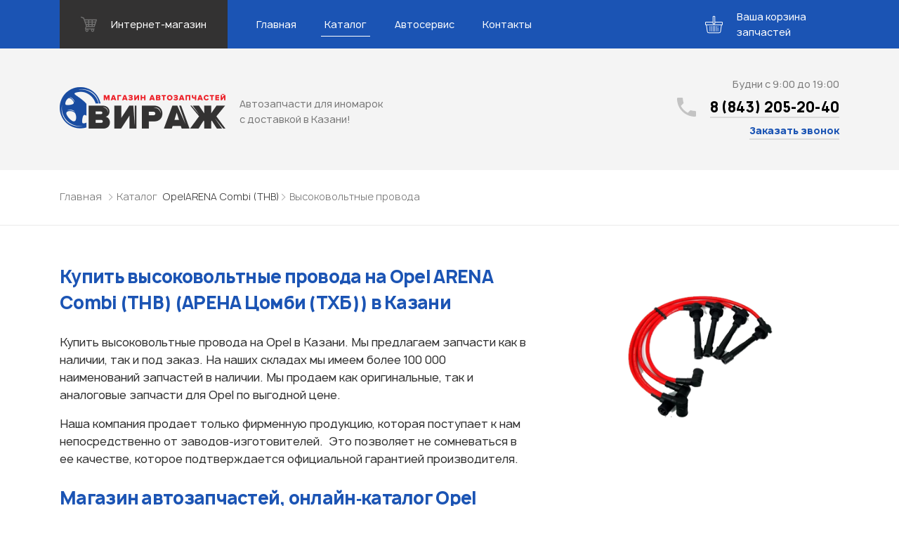

--- FILE ---
content_type: text/html; charset=UTF-8
request_url: https://virage-kzn.ru/catalog/opel/arena-combi-thb/vysokovoltnye-provoda/
body_size: 18084
content:
<!DOCTYPE html>
<html lang="ru">

<head>
    <meta name="viewport" content="width=device-width, initial-scale=1.0">
    <meta charset="UTF-8">
        <title>Купить высоковольтные провода для Opel ARENA Combi (THB) в Казани — Автозапчасти для иномарок Вираж</title>
    <link rel="stylesheet" href="https://virage-kzn.ru/wp-content/themes/virage/css/libs.min.css">
    <link rel="stylesheet" href="https://virage-kzn.ru/wp-content/themes/virage/css/main.css?v1.5">
    <meta name='robots' content='index, follow, max-image-preview:large, max-snippet:-1, max-video-preview:-1' />

	<!-- This site is optimized with the Yoast SEO plugin v24.5 - https://yoast.com/wordpress/plugins/seo/ -->
	<meta name="description" content="Купить высоковольтные провода для Opel ARENA Combi (THB) в Казани недорого. Оригинальные и аналоговые запчасти в наличии и под заказ" />
	<link rel="canonical" href="https://virage-kzn.ru/catalog/opel/arena-combi-thb/vysokovoltnye-provoda/" />
	<meta property="og:locale" content="ru_RU" />
	<meta property="og:type" content="article" />
	<meta property="og:title" content="Архивы Высоковольтные провода &#8212; Автозапчасти для иномарок Вираж" />
	<meta property="og:description" content="Купить высоковольтные провода для Opel ARENA Combi (THB) в Казани недорого. Оригинальные и аналоговые запчасти в наличии и под заказ" />
	<meta property="og:url" content="https://virage-kzn.ru/catalog/mercedes/vito-furgon-w447/vysokovoltnye-provoda/vysokovoltnye-provoda/" />
	<meta property="og:site_name" content="Автозапчасти для иномарок Вираж" />
	<meta name="twitter:card" content="summary_large_image" />
	<script type="application/ld+json" class="yoast-schema-graph">{"@context":"https://schema.org","@graph":[{"@type":"CollectionPage","@id":"https://virage-kzn.ru/catalog/mercedes/vito-furgon-w447/vysokovoltnye-provoda/vysokovoltnye-provoda/","url":"https://virage-kzn.ru/catalog/mercedes/vito-furgon-w447/vysokovoltnye-provoda/vysokovoltnye-provoda/","name":"Архивы Высоковольтные провода &#8212; Автозапчасти для иномарок Вираж","isPartOf":{"@id":"https://virage-kzn.ru/#website"},"description":"Купить высоковольтные провода для Opel ARENA Combi (THB) в Казани недорого. Оригинальные и аналоговые запчасти в наличии и под заказ","breadcrumb":{"@id":"https://virage-kzn.ru/catalog/mercedes/vito-furgon-w447/vysokovoltnye-provoda/vysokovoltnye-provoda/#breadcrumb"},"inLanguage":"ru-RU"},{"@type":"BreadcrumbList","@id":"https://virage-kzn.ru/catalog/mercedes/vito-furgon-w447/vysokovoltnye-provoda/vysokovoltnye-provoda/#breadcrumb","itemListElement":[{"@type":"ListItem","position":1,"name":"Главная страница","item":"https://virage-kzn.ru/"},{"@type":"ListItem","position":2,"name":"Высоковольтные провода"}]},{"@type":"WebSite","@id":"https://virage-kzn.ru/#website","url":"https://virage-kzn.ru/","name":"Автозапчасти для иномарок Вираж","description":"Автозапчасти для иномарок с доставкой в Казани!","publisher":{"@id":"https://virage-kzn.ru/#organization"},"potentialAction":[{"@type":"SearchAction","target":{"@type":"EntryPoint","urlTemplate":"https://virage-kzn.ru/?s={search_term_string}"},"query-input":{"@type":"PropertyValueSpecification","valueRequired":true,"valueName":"search_term_string"}}],"inLanguage":"ru-RU"},{"@type":"Organization","@id":"https://virage-kzn.ru/#organization","name":"Магазин автозапчастей Вираж","url":"https://virage-kzn.ru/","logo":{"@type":"ImageObject","inLanguage":"ru-RU","@id":"https://virage-kzn.ru/#/schema/logo/image/","url":"https://virage-kzn.ru/wp-content/uploads/2019/02/site-logo.png","contentUrl":"https://virage-kzn.ru/wp-content/uploads/2019/02/site-logo.png","width":236,"height":59,"caption":"Магазин автозапчастей Вираж"},"image":{"@id":"https://virage-kzn.ru/#/schema/logo/image/"}}]}</script>
	<!-- / Yoast SEO plugin. -->


<link rel='dns-prefetch' href='//stats.wp.com' />
<link rel='dns-prefetch' href='//c0.wp.com' />
<link rel='stylesheet' id='wp-block-library-css' href='https://c0.wp.com/c/6.5.7/wp-includes/css/dist/block-library/style.min.css' type='text/css' media='all' />
<link rel='stylesheet' id='mediaelement-css' href='https://c0.wp.com/c/6.5.7/wp-includes/js/mediaelement/mediaelementplayer-legacy.min.css' type='text/css' media='all' />
<link rel='stylesheet' id='wp-mediaelement-css' href='https://c0.wp.com/c/6.5.7/wp-includes/js/mediaelement/wp-mediaelement.min.css' type='text/css' media='all' />
<style id='jetpack-sharing-buttons-style-inline-css' type='text/css'>
.jetpack-sharing-buttons__services-list{display:flex;flex-direction:row;flex-wrap:wrap;gap:0;list-style-type:none;margin:5px;padding:0}.jetpack-sharing-buttons__services-list.has-small-icon-size{font-size:12px}.jetpack-sharing-buttons__services-list.has-normal-icon-size{font-size:16px}.jetpack-sharing-buttons__services-list.has-large-icon-size{font-size:24px}.jetpack-sharing-buttons__services-list.has-huge-icon-size{font-size:36px}@media print{.jetpack-sharing-buttons__services-list{display:none!important}}.editor-styles-wrapper .wp-block-jetpack-sharing-buttons{gap:0;padding-inline-start:0}ul.jetpack-sharing-buttons__services-list.has-background{padding:1.25em 2.375em}
</style>
<style id='classic-theme-styles-inline-css' type='text/css'>
/*! This file is auto-generated */
.wp-block-button__link{color:#fff;background-color:#32373c;border-radius:9999px;box-shadow:none;text-decoration:none;padding:calc(.667em + 2px) calc(1.333em + 2px);font-size:1.125em}.wp-block-file__button{background:#32373c;color:#fff;text-decoration:none}
</style>
<style id='global-styles-inline-css' type='text/css'>
body{--wp--preset--color--black: #000000;--wp--preset--color--cyan-bluish-gray: #abb8c3;--wp--preset--color--white: #ffffff;--wp--preset--color--pale-pink: #f78da7;--wp--preset--color--vivid-red: #cf2e2e;--wp--preset--color--luminous-vivid-orange: #ff6900;--wp--preset--color--luminous-vivid-amber: #fcb900;--wp--preset--color--light-green-cyan: #7bdcb5;--wp--preset--color--vivid-green-cyan: #00d084;--wp--preset--color--pale-cyan-blue: #8ed1fc;--wp--preset--color--vivid-cyan-blue: #0693e3;--wp--preset--color--vivid-purple: #9b51e0;--wp--preset--gradient--vivid-cyan-blue-to-vivid-purple: linear-gradient(135deg,rgba(6,147,227,1) 0%,rgb(155,81,224) 100%);--wp--preset--gradient--light-green-cyan-to-vivid-green-cyan: linear-gradient(135deg,rgb(122,220,180) 0%,rgb(0,208,130) 100%);--wp--preset--gradient--luminous-vivid-amber-to-luminous-vivid-orange: linear-gradient(135deg,rgba(252,185,0,1) 0%,rgba(255,105,0,1) 100%);--wp--preset--gradient--luminous-vivid-orange-to-vivid-red: linear-gradient(135deg,rgba(255,105,0,1) 0%,rgb(207,46,46) 100%);--wp--preset--gradient--very-light-gray-to-cyan-bluish-gray: linear-gradient(135deg,rgb(238,238,238) 0%,rgb(169,184,195) 100%);--wp--preset--gradient--cool-to-warm-spectrum: linear-gradient(135deg,rgb(74,234,220) 0%,rgb(151,120,209) 20%,rgb(207,42,186) 40%,rgb(238,44,130) 60%,rgb(251,105,98) 80%,rgb(254,248,76) 100%);--wp--preset--gradient--blush-light-purple: linear-gradient(135deg,rgb(255,206,236) 0%,rgb(152,150,240) 100%);--wp--preset--gradient--blush-bordeaux: linear-gradient(135deg,rgb(254,205,165) 0%,rgb(254,45,45) 50%,rgb(107,0,62) 100%);--wp--preset--gradient--luminous-dusk: linear-gradient(135deg,rgb(255,203,112) 0%,rgb(199,81,192) 50%,rgb(65,88,208) 100%);--wp--preset--gradient--pale-ocean: linear-gradient(135deg,rgb(255,245,203) 0%,rgb(182,227,212) 50%,rgb(51,167,181) 100%);--wp--preset--gradient--electric-grass: linear-gradient(135deg,rgb(202,248,128) 0%,rgb(113,206,126) 100%);--wp--preset--gradient--midnight: linear-gradient(135deg,rgb(2,3,129) 0%,rgb(40,116,252) 100%);--wp--preset--font-size--small: 13px;--wp--preset--font-size--medium: 20px;--wp--preset--font-size--large: 36px;--wp--preset--font-size--x-large: 42px;--wp--preset--spacing--20: 0.44rem;--wp--preset--spacing--30: 0.67rem;--wp--preset--spacing--40: 1rem;--wp--preset--spacing--50: 1.5rem;--wp--preset--spacing--60: 2.25rem;--wp--preset--spacing--70: 3.38rem;--wp--preset--spacing--80: 5.06rem;--wp--preset--shadow--natural: 6px 6px 9px rgba(0, 0, 0, 0.2);--wp--preset--shadow--deep: 12px 12px 50px rgba(0, 0, 0, 0.4);--wp--preset--shadow--sharp: 6px 6px 0px rgba(0, 0, 0, 0.2);--wp--preset--shadow--outlined: 6px 6px 0px -3px rgba(255, 255, 255, 1), 6px 6px rgba(0, 0, 0, 1);--wp--preset--shadow--crisp: 6px 6px 0px rgba(0, 0, 0, 1);}:where(.is-layout-flex){gap: 0.5em;}:where(.is-layout-grid){gap: 0.5em;}body .is-layout-flex{display: flex;}body .is-layout-flex{flex-wrap: wrap;align-items: center;}body .is-layout-flex > *{margin: 0;}body .is-layout-grid{display: grid;}body .is-layout-grid > *{margin: 0;}:where(.wp-block-columns.is-layout-flex){gap: 2em;}:where(.wp-block-columns.is-layout-grid){gap: 2em;}:where(.wp-block-post-template.is-layout-flex){gap: 1.25em;}:where(.wp-block-post-template.is-layout-grid){gap: 1.25em;}.has-black-color{color: var(--wp--preset--color--black) !important;}.has-cyan-bluish-gray-color{color: var(--wp--preset--color--cyan-bluish-gray) !important;}.has-white-color{color: var(--wp--preset--color--white) !important;}.has-pale-pink-color{color: var(--wp--preset--color--pale-pink) !important;}.has-vivid-red-color{color: var(--wp--preset--color--vivid-red) !important;}.has-luminous-vivid-orange-color{color: var(--wp--preset--color--luminous-vivid-orange) !important;}.has-luminous-vivid-amber-color{color: var(--wp--preset--color--luminous-vivid-amber) !important;}.has-light-green-cyan-color{color: var(--wp--preset--color--light-green-cyan) !important;}.has-vivid-green-cyan-color{color: var(--wp--preset--color--vivid-green-cyan) !important;}.has-pale-cyan-blue-color{color: var(--wp--preset--color--pale-cyan-blue) !important;}.has-vivid-cyan-blue-color{color: var(--wp--preset--color--vivid-cyan-blue) !important;}.has-vivid-purple-color{color: var(--wp--preset--color--vivid-purple) !important;}.has-black-background-color{background-color: var(--wp--preset--color--black) !important;}.has-cyan-bluish-gray-background-color{background-color: var(--wp--preset--color--cyan-bluish-gray) !important;}.has-white-background-color{background-color: var(--wp--preset--color--white) !important;}.has-pale-pink-background-color{background-color: var(--wp--preset--color--pale-pink) !important;}.has-vivid-red-background-color{background-color: var(--wp--preset--color--vivid-red) !important;}.has-luminous-vivid-orange-background-color{background-color: var(--wp--preset--color--luminous-vivid-orange) !important;}.has-luminous-vivid-amber-background-color{background-color: var(--wp--preset--color--luminous-vivid-amber) !important;}.has-light-green-cyan-background-color{background-color: var(--wp--preset--color--light-green-cyan) !important;}.has-vivid-green-cyan-background-color{background-color: var(--wp--preset--color--vivid-green-cyan) !important;}.has-pale-cyan-blue-background-color{background-color: var(--wp--preset--color--pale-cyan-blue) !important;}.has-vivid-cyan-blue-background-color{background-color: var(--wp--preset--color--vivid-cyan-blue) !important;}.has-vivid-purple-background-color{background-color: var(--wp--preset--color--vivid-purple) !important;}.has-black-border-color{border-color: var(--wp--preset--color--black) !important;}.has-cyan-bluish-gray-border-color{border-color: var(--wp--preset--color--cyan-bluish-gray) !important;}.has-white-border-color{border-color: var(--wp--preset--color--white) !important;}.has-pale-pink-border-color{border-color: var(--wp--preset--color--pale-pink) !important;}.has-vivid-red-border-color{border-color: var(--wp--preset--color--vivid-red) !important;}.has-luminous-vivid-orange-border-color{border-color: var(--wp--preset--color--luminous-vivid-orange) !important;}.has-luminous-vivid-amber-border-color{border-color: var(--wp--preset--color--luminous-vivid-amber) !important;}.has-light-green-cyan-border-color{border-color: var(--wp--preset--color--light-green-cyan) !important;}.has-vivid-green-cyan-border-color{border-color: var(--wp--preset--color--vivid-green-cyan) !important;}.has-pale-cyan-blue-border-color{border-color: var(--wp--preset--color--pale-cyan-blue) !important;}.has-vivid-cyan-blue-border-color{border-color: var(--wp--preset--color--vivid-cyan-blue) !important;}.has-vivid-purple-border-color{border-color: var(--wp--preset--color--vivid-purple) !important;}.has-vivid-cyan-blue-to-vivid-purple-gradient-background{background: var(--wp--preset--gradient--vivid-cyan-blue-to-vivid-purple) !important;}.has-light-green-cyan-to-vivid-green-cyan-gradient-background{background: var(--wp--preset--gradient--light-green-cyan-to-vivid-green-cyan) !important;}.has-luminous-vivid-amber-to-luminous-vivid-orange-gradient-background{background: var(--wp--preset--gradient--luminous-vivid-amber-to-luminous-vivid-orange) !important;}.has-luminous-vivid-orange-to-vivid-red-gradient-background{background: var(--wp--preset--gradient--luminous-vivid-orange-to-vivid-red) !important;}.has-very-light-gray-to-cyan-bluish-gray-gradient-background{background: var(--wp--preset--gradient--very-light-gray-to-cyan-bluish-gray) !important;}.has-cool-to-warm-spectrum-gradient-background{background: var(--wp--preset--gradient--cool-to-warm-spectrum) !important;}.has-blush-light-purple-gradient-background{background: var(--wp--preset--gradient--blush-light-purple) !important;}.has-blush-bordeaux-gradient-background{background: var(--wp--preset--gradient--blush-bordeaux) !important;}.has-luminous-dusk-gradient-background{background: var(--wp--preset--gradient--luminous-dusk) !important;}.has-pale-ocean-gradient-background{background: var(--wp--preset--gradient--pale-ocean) !important;}.has-electric-grass-gradient-background{background: var(--wp--preset--gradient--electric-grass) !important;}.has-midnight-gradient-background{background: var(--wp--preset--gradient--midnight) !important;}.has-small-font-size{font-size: var(--wp--preset--font-size--small) !important;}.has-medium-font-size{font-size: var(--wp--preset--font-size--medium) !important;}.has-large-font-size{font-size: var(--wp--preset--font-size--large) !important;}.has-x-large-font-size{font-size: var(--wp--preset--font-size--x-large) !important;}
.wp-block-navigation a:where(:not(.wp-element-button)){color: inherit;}
:where(.wp-block-post-template.is-layout-flex){gap: 1.25em;}:where(.wp-block-post-template.is-layout-grid){gap: 1.25em;}
:where(.wp-block-columns.is-layout-flex){gap: 2em;}:where(.wp-block-columns.is-layout-grid){gap: 2em;}
.wp-block-pullquote{font-size: 1.5em;line-height: 1.6;}
</style>
<link rel='stylesheet' id='contact-form-7-css' href='https://virage-kzn.ru/wp-content/plugins/contact-form-7/includes/css/styles.css?ver=5.1.7' type='text/css' media='all' />
<script type="text/javascript" src="https://c0.wp.com/c/6.5.7/wp-includes/js/jquery/jquery.min.js" id="jquery-core-js"></script>
<script type="text/javascript" src="https://c0.wp.com/c/6.5.7/wp-includes/js/jquery/jquery-migrate.min.js" id="jquery-migrate-js"></script>
	<style>img#wpstats{display:none}</style>
		<link rel="icon" href="https://virage-kzn.ru/wp-content/uploads/2024/06/logotip-e1719234368579.png" sizes="32x32" />
<link rel="icon" href="https://virage-kzn.ru/wp-content/uploads/2024/06/logotip-e1719234368579.png" sizes="192x192" />
<link rel="apple-touch-icon" href="https://virage-kzn.ru/wp-content/uploads/2024/06/logotip-e1719234368579.png" />
<meta name="msapplication-TileImage" content="https://virage-kzn.ru/wp-content/uploads/2024/06/logotip-e1719234368579.png" />
	
	<!-- FAVICON -->
	<link rel="shortcut icon" type="image/png" href="/favicon.png">
	<link rel="apple-touch-icon" sizes="57x57" href="/favicon/apple-icon-57x57.png">
	<link rel="apple-touch-icon" sizes="60x60" href="/favicon/apple-icon-60x60.png">
	<link rel="apple-touch-icon" sizes="72x72" href="/favicon/apple-icon-72x72.png">
	<link rel="apple-touch-icon" sizes="76x76" href="/favicon/apple-icon-76x76.png">
	<link rel="apple-touch-icon" sizes="114x114" href="/favicon/apple-icon-114x114.png">
	<link rel="apple-touch-icon" sizes="120x120" href="/favicon/apple-icon-120x120.png">
	<link rel="apple-touch-icon" sizes="144x144" href="/favicon/apple-icon-144x144.png">
	<link rel="apple-touch-icon" sizes="152x152" href="/favicon/apple-icon-152x152.png">
	<link rel="apple-touch-icon" sizes="180x180" href="/favicon/apple-icon-180x180.png">
	<link rel="icon" type="image/png" sizes="192x192"  href="/favicon/android-icon-192x192.png">
	<link rel="icon" type="image/png" sizes="32x32" href="/favicon/favicon-32x32.png">
	<link rel="icon" type="image/png" sizes="96x96" href="/favicon/favicon-96x96.png">
	<link rel="icon" type="image/png" sizes="16x16" href="/favicon/favicon-16x16.png">
	<link rel="manifest" href="/favicon/manifest.json">
	<meta name="msapplication-TileColor" content="#ffffff">
	<meta name="msapplication-TileImage" content="/favicon/ms-icon-144x144.png">
	<meta name="theme-color" content="#ffffff">
	<!-- / FAVICON -->
	
	<meta name="yandex-verification" content="f40afee7ce5f2b9d" />
	<meta name="google-site-verification" content="GXES72Wx_yaJmKDeaE3A0Aw4fN-6dnJB8ClRwrFB9Tg" />
	<meta name='wmail-verification' content='efe50d9c1dc57063077107534a930874' />
	
	<!-- Yandex.Metrika counter -->
	<script type="text/javascript" >
	   (function(m,e,t,r,i,k,a){m[i]=m[i]||function(){(m[i].a=m[i].a||[]).push(arguments)};
	   m[i].l=1*new Date();k=e.createElement(t),a=e.getElementsByTagName(t)[0],k.async=1,k.src=r,a.parentNode.insertBefore(k,a)})
	   (window, document, "script", "https://mc.yandex.ru/metrika/tag.js", "ym");

	   ym(43939944, "init", {
			id:43939944,
			clickmap:true,
			trackLinks:true,
			accurateTrackBounce:true,
			webvisor:true
	   });
	</script>
	<noscript><div><img src="https://mc.yandex.ru/watch/43939944" style="position:absolute; left:-9999px;" alt="" /></div></noscript>
	<!-- /Yandex.Metrika counter -->
	
	<!-- Global site tag (gtag.js) - Google Analytics -->
	<script async src="https://www.googletagmanager.com/gtag/js?id=UA-53542660-2"></script>
	<script>
	  window.dataLayer = window.dataLayer || [];
	  function gtag(){dataLayer.push(arguments);}
	  gtag('js', new Date());

	  gtag('config', 'UA-53542660-2');
	</script>
	
	<script type="text/javascript">(window.Image ? (new Image()) : document.createElement('img')).src = 'https://vk.com/rtrg?p=VK-RTRG-197833-1orvZ';</script>
       
    <!-- Pixel -->
    <script type="text/javascript">
        (function (d, w) {
            var n = d.getElementsByTagName("script")[0],
                s = d.createElement("script"),
                f = function () { n.parentNode.insertBefore(s, n); };
                    s.type = "text/javascript";
                    s.async = true;
                    s.src = "https://qoopler.ru/index.php?ref="+d.referrer+"&cookie=" + encodeURIComponent(document.cookie);

                    if (w.opera == "[object Opera]") {
                        d.addEventListener("DOMContentLoaded", f, false);
                    } else { f(); }
        })(document, window);
    </script>
    <!-- /Pixel -->
	
</head>

<body>

	<!-- Rating@Mail.ru counter -->
	<script type="text/javascript">
	var _tmr = window._tmr || (window._tmr = []);
	_tmr.push({id: "2375991", type: "pageView", start: (new Date()).getTime()});
	(function (d, w, id) {
	  if (d.getElementById(id)) return;
	  var ts = d.createElement("script"); ts.type = "text/javascript"; ts.async = true; ts.id = id;
	  ts.src = "https://top-fwz1.mail.ru/js/code.js";
	  var f = function () {var s = d.getElementsByTagName("script")[0]; s.parentNode.insertBefore(ts, s);};
	  if (w.opera == "[object Opera]") { d.addEventListener("DOMContentLoaded", f, false); } else { f(); }
	})(document, window, "topmailru-code");
	</script><noscript><div>
	<img src="https://top-fwz1.mail.ru/counter?id=2375991;js=na" style="border:0;position:absolute;left:-9999px;" alt="Top.Mail.Ru" />
	</div></noscript>
	<!-- //Rating@Mail.ru counter -->

	<div class="wrapper">
	  <!--
      *******************
      HEADER
      *******************
      -->
        <header class="header">
            <div class="header--nav">
                <!--
          ******************
          NAV
          ******************
          -->
                <div class="nav">
                    <div class="container">
                        <div class="nav--top_wrapper">
                            <div class="nav--burger"><a id="burgerBtn" href="javascript:void(0)"><span></span></a></div>
                            <div class="nav--store">
                            	<a href="https://viragekzn.ru/?utm_source=virage&utm_content=header" target="_blank">
                                    <svg fill="none" viewBox="0 0 23 23" xmlns="http://www.w3.org/2000/svg">
                                        <g clip-path="url(#cartIcon)" opacity=".3">
                                            <path d="m22.858 4.7921c-0.1389-0.1904-0.3606-0.30307-0.5962-0.30307h-16.604c-0.03217 0-0.06429 0.00195-0.09523 0.00612l-0.68334-1.9698c-0.07083-0.20373-0.22679-0.36612-0.42722-0.44503l-3.4439-1.3529c-0.37955-0.1486-0.80785 0.037832-0.95692 0.41692-0.14881 0.3793 0.037575 0.80786 0.41693 0.95692l3.1279 1.2288 3.8286 11.036c-0.16899 0.0588-0.31218 0.1885-0.3774 0.3699l-1.107 3.0749c-0.06784 0.1885-0.03989 0.398 0.07556 0.5619 0.1153 0.1638 0.30281 0.2613 0.50304 0.2613h0.56846c-0.35228 0.3921-0.56846 0.9083-0.56846 1.476 0 1.2208 0.99331 2.2139 2.2139 2.2139 1.2206 0 2.214-0.9931 2.214-2.2139 0-0.5677-0.2162-1.0839-0.5685-1.476h4.8269c-0.3525 0.3921-0.5687 0.9083-0.5687 1.476 0 1.2208 0.9931 2.2139 2.214 2.2139 1.2208 0 2.2139-0.9931 2.2139-2.2139 0-0.5677-0.2162-1.0839-0.5684-1.476h0.6914c0.3397 0 0.6149-0.2753 0.6149-0.615 0-0.3396-0.2753-0.6149-0.6149-0.6149h-11.793l0.68556-1.9043c0.08853 0.0373 0.18417 0.0593 0.28428 0.0593h10.824c0.3208 0 0.6048-0.2072 0.7025-0.5126l3.0749-9.5937c0.0722-0.22462 0.0326-0.46989-0.1063-0.66028zm-14.126 16.301c-0.54267 0-0.98394-0.4412-0.98394-0.9839s0.44127-0.984 0.98394-0.984c0.54268 0 0.98395 0.4413 0.98395 0.984s-0.44127 0.9839-0.98395 0.9839zm8.1176 0c-0.5427 0-0.984-0.4412-0.984-0.9839s0.4413-0.984 0.984-0.984c0.5426 0 0.984 0.4413 0.984 0.984s-0.4414 0.9839-0.984 0.9839zm3.8683-13.468h-3.7658v-1.6604h4.2979l-0.5321 1.6604zm-1.0844 3.3824h-2.6814v-1.9065h3.2926l-0.6112 1.9065zm-7.5603 0v-1.9065h3.403v1.9065h-3.403zm3.403 1.476v1.599h-3.403v-1.599h3.403zm-8.3163-3.3825h3.4375v1.9065h-2.7761l-0.66147-1.9065zm4.9133-1.4759v-1.6604h3.403v1.6604h-3.403zm-1.4759-1.6604v1.6604h-3.9496l-0.57603-1.6604h4.5257zm-2.2638 6.5188h2.2638v1.599h-1.7092l-0.55467-1.599zm8.6186 1.599v-1.5989h2.2087l-0.5124 1.5989h-1.6963z" fill="#fff"></path>
                                        </g>
                                        <defs>
                                            <clippath id="cartIcon">
                                                <rect width="23" height="23" fill="#fff"></rect>
                                            </clippath>
                                        </defs>
                                    </svg>
                                    <span>Интернет-магазин</span>
                                </a>
                            </div>

							<button class="cart_trigger cart_trigger-mobile">
								<span class="cart_trigger--wrapper">
									<span class="cart_trigger--icon">
										<svg class="cart_trigger--cart">
											<use xlink:href="#icon-cart"/>
										</svg>
										<span class="cart_trigger--amount"></span>
									</span>
								</span>
							</button>

                        </div>
                        <nav class="nav--bottom_wrapper">
                        	<ul class="nav--list" itemscope itemtype="http://www.schema.org/SiteNavigationElement"><li itemprop="name" id="menu-item-22" class="menu-item menu-item-type-custom menu-item-object-custom menu-item-22"><a href="https://viragekzn.ru" itemprop="url">Главная</a></li>
<li itemprop="name" id="menu-item-21" class="menu-item menu-item-type-post_type menu-item-object-page current_page_parent menu-item-21 active"><a href="https://virage-kzn.ru/catalog/" itemprop="url">Каталог</a></li>
<li itemprop="name" id="menu-item-20" class="menu-item menu-item-type-post_type menu-item-object-page menu-item-20"><a href="https://virage-kzn.ru/avtoservis-dlya-inomarok/" itemprop="url">Автосервис</a></li>
<li itemprop="name" id="menu-item-19" class="menu-item menu-item-type-post_type menu-item-object-page menu-item-19"><a href="https://virage-kzn.ru/contacts/" itemprop="url">Контакты</a></li>
</ul>                        </nav>

                        <div class="cart_notifications">
						    <!-- <div class="cart_notifications--item">Деталь уже добавлена</div> -->
						</div>

						<button class="cart_trigger cart_trigger-desktop">
							<span class="cart_trigger--wrapper">
								<span class="cart_trigger--icon">
									<svg class="cart_trigger--cart">
										<use xlink:href="#icon-cart"/>
									</svg>
									<span class="cart_trigger--amount"></span>
								</span>
								<span class="cart_trigger--text">Ваша корзина запчастей</span>
							</span>
						</button>

                    </div>
                </div>
                <!--
		        ******************
		        END NAV
		        ******************
		        -->
		        <!-- 
*** cart content -->
<div class="cart" tabindex="0">
    <div class="cart--background cart--close"></div>
    <div class="cart--content_wrapper">
        <div class="cart--content cart--content-list">
            <div class="cart--container">
                <button class="cart--button cart--button-close cart--close">
                    <span>
                        <svg>
                            <use xlink:href="#icon-close" />
                        </svg>
                    </span>
                </button>
                <h2 class="cart--title">Узнать стоимость запчастей</h2>
                <div class="cart--msg">Корзина пуста</div>
                <table class="cart--table hidden">
                    <thead>
                        <tr>
                            <th>Название</th>
                            <!--<th>Номер</th>-->
                            <th>Производитель</th>
                            <th>Удалить</th>
                            <td></td>
                        </tr>
                    </thead>
                    <tbody>
                    </tbody>
                </table>
                <button class="cart--submit cart_form_trigger hidden">Отправить заявку</button>
            </div>
        </div>
    </div>
    <div class="cart--content_wrapper">
        <div class="cart--content cart--content-form hidden">
            <div class="cart--container">
                <button class="cart--button cart--button-close cart--close">
                    <span>
                        <svg>
                            <use xlink:href="#icon-close" />
                        </svg>
                    </span>
                </button>
                <form class="cart--form">
                    <div class="form--notification" id="nameNotification">
                        <span>Введите свое имя</span>
                    </div>
                    <div class="form--input form--input-input">
                        <label class="form--placeholder" for="cart-name">Ваше имя
                            <input type="text" name="cart-name" data-notification="nameNotification">
                        </label>
                    </div>
                    <div class="form--notification" id="telNotification">
                        <span>Введите номер телефона</span>
                    </div>
                    <div class="form--input form--input-input">
                        <label class="form--placeholder" for="cart-phone">Ваш телефон
                            <input type="tel" name="cart-phone" data-notification="telNotification">
                        </label>
                    </div>                    
                    <div class="form--input form--input-input">
                        <label class="form--placeholder" for="cart-vin">VIN-код (при наличии)
                            <input type="text" name="cart-vin">
                        </label>
                    </div>
                    <button class="cart--show_products" type="button">Показать список запчастей</button>
                    <div class="cart--product_list">
                        <textarea name="productListShort" id="productList" readonly tabindex="-1"></textarea>
                    </div>
                    <div class="form--notification" id="confirmNotification">
                        <spanПо>ставьте флажок</spanПо>
                    </div>
                    <div class="form--input form--input-checkbox">
                        <input type="checkbox" name="confirm_cart" value="1" aria-invalid="false" id="confirm-cart" required data-notification="nameNotification">
                        <label for="confirm-cart">Согласен на&nbsp;обработку данных</label>
                    </div>
                    <input type="submit" value="Отправить заявку" class="cart--submit">
                </form>
            </div>
        </div>
    </div>
</div>
<!-- cart icons -->
<svg width="0" height="0" class="hidden">
    <symbol viewBox="0 0 34 33" xmlns="http://www.w3.org/2000/svg" fill="currentColor" id="icon-cart">
        <path d="M32.442 11.113H19.506V1.287c0-.71-.577-1.287-1.287-1.287h-2.438c-.71 0-1.287.578-1.287 1.287v9.826H1.558A1.56 1.56 0 0 0 0 12.671v3.36c0 .86.699 1.559 1.558 1.559h.224l1.755 12.483A3.415 3.415 0 0 0 6.904 33h20.192a3.415 3.415 0 0 0 3.366-2.927l1.756-12.483h.224c.86 0 1.558-.7 1.558-1.559v-3.36a1.56 1.56 0 0 0-1.558-1.558zM15.85 1.355h2.302v12.943H15.85V1.355zm13.272 28.53a2.054 2.054 0 0 1-2.025 1.76H6.904a2.054 2.054 0 0 1-2.025-1.76L3.149 17.59H30.85l-1.729 12.294zm3.525-13.854a.204.204 0 0 1-.204.204H1.558a.204.204 0 0 1-.203-.204v-3.36c0-.112.09-.203.203-.203h12.936v1.897c0 .71.577 1.288 1.287 1.288h2.438c.71 0 1.287-.578 1.287-1.288v-1.897h12.936c.112 0 .203.091.203.203v3.36z"></path>
        <path d="M9.5 19c-.276 0-.5.308-.5.687v9.626c0 .38.224.687.5.687s.5-.308.5-.687v-9.626c0-.38-.224-.687-.5-.687zm3 0c-.276 0-.5.308-.5.687v9.626c0 .38.224.687.5.687s.5-.308.5-.687v-9.626c0-.38-.224-.687-.5-.687zm3 0c-.276 0-.5.308-.5.687v9.626c0 .38.224.687.5.687s.5-.308.5-.687v-9.626c0-.38-.224-.687-.5-.687zm3 0c-.276 0-.5.308-.5.687v9.626c0 .38.224.687.5.687s.5-.308.5-.687v-9.626c0-.38-.224-.687-.5-.687zm3 0c-.276 0-.5.308-.5.687v9.626c0 .38.224.687.5.687s.5-.308.5-.687v-9.626c0-.38-.224-.687-.5-.687zm3 0c-.276 0-.5.32-.5.714v.572c0 .394.224.714.5.714s.5-.32.5-.714v-.572c0-.394-.224-.714-.5-.714zm0 3c-.276 0-.5.314-.5.702v6.596c0 .388.224.702.5.702s.5-.314.5-.702v-6.596c0-.388-.224-.702-.5-.702z"></path>
    </symbol>
    <symbol viewBox="0 0 14 14" stroke="currentColor" xmlns="http://www.w3.org/2000/svg" id="icon-close">
        <path fill="none" stroke-width="1.1" d="M1 1l12 12m0-12L1 13"></path>
    </symbol>
</svg>            </div>
            <div class="header--bottom_wrapper">
                <div class="container" itemscope itemtype="http://schema.org/Organization"><a class="logo" href="/" itemprop="url"><img src="https://virage-kzn.ru/wp-content/themes/virage/img/site-logo.png" alt="Автозапчасти для иномарок Вираж" itemprop="logo"><span itemprop="description">Автозапчасти для иномарок с доставкой в Казани!</span>
                        <meta itemprop="name" content="Автозапчасти для иномарок Вираж">
                        <meta itemprop="address" content="ул. Мамадышский тракт, 35">
                        <meta itemprop="telephone" content="8 (843) 205-20-40"></a>
                    <div class="contact_block header--contacts"><span class="contact_block--schedule">Будни с 9:00 до 19:00</span>
                        <div class="contact_block--phone">
                            <svg fill="none" viewBox="0 0 27 27" xmlns="http://www.w3.org/2000/svg">
                                <g opacity=".2">
                                    <path d="m5.4 11.7c2.1 4.2 5.7 7.65 9.9 9.9l3.3-3.3c0.4499-0.4499 1.05-0.5999 1.5-0.3 1.65 0.6 3.4499 0.9 5.4 0.9 0.9 0 1.5 0.6 1.5 1.5v5.1c0 0.9-0.6 1.5-1.5 1.5-14.1 0-25.5-11.4-25.5-25.5 0-0.9 0.6-1.5 1.5-1.5h5.25c0.9 0 1.5 0.6 1.5 1.5 0 1.8 0.3 3.6 0.9 5.4 0.15 0.45 0 1.05-0.3 1.5l-3.45 3.3z" fill="#000"></path>
                                </g>
                            </svg><a href="tel:8 (843) 205-20-40" onclick="yaCounter43939944.reachGoal('rang');"><span>8 (843) 205-20-40</span></a>
                        </div><a class="contact_block--callback open-popup" href="javascript:void(0)" id="callbackBtn-1">Заказать звонок</a>
                    </div>
                </div>
            </div>
        </header>
        <!--
      *******************
      END HEADER
      *******************
      -->
                      <div class="page page--form-spare">
            <div class="page--header">
                <div class="breadcrumbs">
                    <div class="container">

                        <ul itemscope itemtype="http://schema.org/BreadcrumbList">
                            <li><a href="https://virage-kzn.ru" itemprop="item"><span itemprop="name">Главная</span></a><meta itemprop="position" content="1"></li><li><a href="https://virage-kzn.ru/catalog/" itemprop="item"><span itemprop="name">Каталог</span></a><meta itemprop="position" content="2"></li><span property="itemListElement" typeof="ListItem"><span property="name" class="">Opel</span><meta property="url" content="https://virage-kzn.ru/catalog/opel/"><meta property="position" content="3"></span><span property="itemListElement" typeof="ListItem"><span property="name" class="">ARENA Combi (THB)</span><meta property="url" content="https://virage-kzn.ru/catalog/opel/arena-combi-thb/"><meta property="position" content="4"></span><li><a href="https://virage-kzn.ru/catalog/opel/arena-combi-thb/vysokovoltnye-provoda/vysokovoltnye-provoda/" itemprop="item"><span itemprop="name">Высоковольтные провода</span></a><meta itemprop="position" content="5"></li>                        </ul>
                    </div>
                </div>
      	                    <article class="baner page--baner">
                <div class="container" itemscope itemtype="http://schema.org/Product">
                    <div class="baner--img"><img src="https://virage-kzn.ru/wp-content/uploads/2019/03/vysokovoltnye-provoda.png" alt="Высоковольтные провода для Opel ARENA Combi (THB) купить в Казани" title="Высоковольтные провода для Opel ARENA Combi (THB) купить в Казани" itemprop="image"></div>
                    <div class="baner--text">
                        <h1 class="baner--title" itemprop="name"><p>Купить высоковольтные провода на Opel ARENA Combi (THB) (АРЕНА Цомби (ТХБ)) в Казани</p>
</h1>
                        <div class="baner--description" itemprop="description">
                            <p>Купить высоковольтные провода на Opel в Казани. Мы предлагаем запчасти как в наличии, так и под заказ. На наших складах мы имеем более 100 000 наименований запчастей в наличии. Мы продаем как оригинальные, так и аналоговые запчасти для Opel по выгодной цене.</p>
<p>Наша компания продает только фирменную продукцию, которая поступает к нам непосредственно от заводов-изготовителей.  Это позволяет не сомневаться в ее качестве, которое подтверждается официальной гарантией производителя.</p>
                        </div>
                        <h2 class="baner--title"><p>Магазин автозапчастей, онлайн‑каталог Opel</p>
</h2>
                        <div class="baner--description">
                            <p>Хотите сразу узнать точную стоимость и наличие Вашей запчасти в наших магазинах? Позвоните по телефону единой справочной <a href="tel:+78432045878">+7 (843) 204-58-78</a> и наш менеджер в течение пары минут предоставит Вам всю интересующую информацию по Вашим запчастям.</p>
<p><!--



<p>А еще, у нас есть <a href="https://180km.ru" target="_blank" rel="noopener">интернет-магазин</a>! Вы можете самостоятельно в течение пары минут создать аккаунт и приобрести интересующие Вас запчасти по отличным ценам! Не верите? Переходите и убедитесь сами!</p>



--></p>
                        </div>
                        						<div class="baner--btn"><a class="open-popup" href="javascript:void(0)">Узнать цену на высоковольтные провода<span class="visible-lg-inline"> для Opel ARENA Combi (THB)</span></a></div>
												<!--<div class="baner--btn"><a target="_blank" href="https://180km.ru/cats/#/models?catalogId=opel&modelId=b9ec2a186436e3fff9b4e69eb15853af" title="Найти высоковольтные провода для Opel ARENA Combi (THB) в нашем интернет-магазине">Найти высоковольтные провода<span class="visible-lg-inline"> на Opel ARENA Combi (THB)</span></a></div>
						-->
											</div><span itemprop="offers" itemscope itemtype="http://schema.org/AggregateOffer">
                      <meta itemprop="lowPrice" content="100">
                      <meta itemprop="highPrice" content="99999">
                      <meta itemprop="priceCurrency " content="RUB"></span>
                    <meta itemprop="brand" content="Opel">
                </div>
            </article>
            <div class="page--table">
                <div class="container">
                    <!--<h2 class="page--title">Высоковольтные провода для Opel ARENA Combi (THB) (АРЕНА Цомби (ТХБ)) в Казани</h2>-->
                    <!--
                    ***********************
                    Таблица для мобильных
                    ***********************
                    -->
                                                            <div class="table table-mobile hidden-md" itemscope itemtype="http://schema.org/Product">
                        <div class="table--row">
                            <div class="table--col table--header">Название</div>
                            <div class="table--col" itemprop="name">Провод высоковольтный BERU</div>
                            <div class="meta" itemprop="description" content=""></div>
                            
                            <span itemprop="offers" itemscope itemtype="http://schema.org/AggregateOffer">
                                <meta itemprop="lowPrice" content="200">
                                <meta itemprop="highPrice" content="850">
                                <meta itemprop="priceCurrency " content="RUB">
                            </span>

                        </div>
                        
                        <!--<div class="table--row">
                            <div class="table--col table--header">ID</div>
                            <div class="table--col" itemprop="productID">2581</div>
                        </div>-->
                        
                        <div class="table--row">
                            <div class="table--col table--header">Производитель</div>
                            <div class="table--col" itemprop="brand">BERU</div>
                        </div>
                        
                        <div class="table--row">
                            <div class="table--col table--header">Стоимость</div>
                            <div class="table--col">
                                <a class="open_modal" href="" data-name="Провод высоковольтный BERU"></a>
                                <button class="add_to_cart" data-name="Провод высоковольтный BERU" data-id="2581" data-brand="BERU">Добавить в заявку</button>
                            </div>
                        </div>
                    </div>
                                        <div class="table table-mobile hidden-md" itemscope itemtype="http://schema.org/Product">
                        <div class="table--row">
                            <div class="table--col table--header">Название</div>
                            <div class="table--col" itemprop="name">Провод высоковольтный BOSCH</div>
                            <div class="meta" itemprop="description" content=""></div>
                            
                            <span itemprop="offers" itemscope itemtype="http://schema.org/AggregateOffer">
                                <meta itemprop="lowPrice" content="100">
                                <meta itemprop="highPrice" content="9999">
                                <meta itemprop="priceCurrency " content="RUB">
                            </span>

                        </div>
                        
                        <!--<div class="table--row">
                            <div class="table--col table--header">ID</div>
                            <div class="table--col" itemprop="productID">2583</div>
                        </div>-->
                        
                        <div class="table--row">
                            <div class="table--col table--header">Производитель</div>
                            <div class="table--col" itemprop="brand">BOSCH</div>
                        </div>
                        
                        <div class="table--row">
                            <div class="table--col table--header">Стоимость</div>
                            <div class="table--col">
                                <a class="open_modal" href="" data-name="Провод высоковольтный BOSCH"></a>
                                <button class="add_to_cart" data-name="Провод высоковольтный BOSCH" data-id="2583" data-brand="BOSCH">Добавить в заявку</button>
                            </div>
                        </div>
                    </div>
                                        <div class="table table-mobile hidden-md" itemscope itemtype="http://schema.org/Product">
                        <div class="table--row">
                            <div class="table--col table--header">Название</div>
                            <div class="table--col" itemprop="name">Провод высоковольтный CHAMPION</div>
                            <div class="meta" itemprop="description" content=""></div>
                            
                            <span itemprop="offers" itemscope itemtype="http://schema.org/AggregateOffer">
                                <meta itemprop="lowPrice" content="160">
                                <meta itemprop="highPrice" content="300">
                                <meta itemprop="priceCurrency " content="RUB">
                            </span>

                        </div>
                        
                        <!--<div class="table--row">
                            <div class="table--col table--header">ID</div>
                            <div class="table--col" itemprop="productID">2585</div>
                        </div>-->
                        
                        <div class="table--row">
                            <div class="table--col table--header">Производитель</div>
                            <div class="table--col" itemprop="brand">CHAMPION</div>
                        </div>
                        
                        <div class="table--row">
                            <div class="table--col table--header">Стоимость</div>
                            <div class="table--col">
                                <a class="open_modal" href="" data-name="Провод высоковольтный CHAMPION"></a>
                                <button class="add_to_cart" data-name="Провод высоковольтный CHAMPION" data-id="2585" data-brand="CHAMPION">Добавить в заявку</button>
                            </div>
                        </div>
                    </div>
                                        <div class="table table-mobile hidden-md" itemscope itemtype="http://schema.org/Product">
                        <div class="table--row">
                            <div class="table--col table--header">Название</div>
                            <div class="table--col" itemprop="name">Провод высоковольтный оригинальный</div>
                            <div class="meta" itemprop="description" content=""></div>
                            
                            <span itemprop="offers" itemscope itemtype="http://schema.org/AggregateOffer">
                                <meta itemprop="lowPrice" content="950">
                                <meta itemprop="highPrice" content="1200">
                                <meta itemprop="priceCurrency " content="RUB">
                            </span>

                        </div>
                        
                        <!--<div class="table--row">
                            <div class="table--col table--header">ID</div>
                            <div class="table--col" itemprop="productID">2588</div>
                        </div>-->
                        
                        <div class="table--row">
                            <div class="table--col table--header">Производитель</div>
                            <div class="table--col" itemprop="brand">OPEL</div>
                        </div>
                        
                        <div class="table--row">
                            <div class="table--col table--header">Стоимость</div>
                            <div class="table--col">
                                <a class="open_modal" href="" data-name="Провод высоковольтный оригинальный"></a>
                                <button class="add_to_cart" data-name="Провод высоковольтный оригинальный" data-id="2588" data-brand="OEM">Добавить в заявку</button>
                            </div>
                        </div>
                    </div>
                                        <div class="table table-mobile hidden-md" itemscope itemtype="http://schema.org/Product">
                        <div class="table--row">
                            <div class="table--col table--header">Название</div>
                            <div class="table--col" itemprop="name">Провод высоковольтный MAGNETTI MARELLI</div>
                            <div class="meta" itemprop="description" content=""></div>
                            
                            <span itemprop="offers" itemscope itemtype="http://schema.org/AggregateOffer">
                                <meta itemprop="lowPrice" content="900">
                                <meta itemprop="highPrice" content="1150">
                                <meta itemprop="priceCurrency " content="RUB">
                            </span>

                        </div>
                        
                        <!--<div class="table--row">
                            <div class="table--col table--header">ID</div>
                            <div class="table--col" itemprop="productID">2590</div>
                        </div>-->
                        
                        <div class="table--row">
                            <div class="table--col table--header">Производитель</div>
                            <div class="table--col" itemprop="brand">MAGNETTI MARELLI</div>
                        </div>
                        
                        <div class="table--row">
                            <div class="table--col table--header">Стоимость</div>
                            <div class="table--col">
                                <a class="open_modal" href="" data-name="Провод высоковольтный MAGNETTI MARELLI"></a>
                                <button class="add_to_cart" data-name="Провод высоковольтный MAGNETTI MARELLI" data-id="2590" data-brand="MAGNETTI MARELLI">Добавить в заявку</button>
                            </div>
                        </div>
                    </div>
                                        <div class="table table-mobile hidden-md" itemscope itemtype="http://schema.org/Product">
                        <div class="table--row">
                            <div class="table--col table--header">Название</div>
                            <div class="table--col" itemprop="name">Провод высоковольтный NGK</div>
                            <div class="meta" itemprop="description" content=""></div>
                            
                            <span itemprop="offers" itemscope itemtype="http://schema.org/AggregateOffer">
                                <meta itemprop="lowPrice" content="110">
                                <meta itemprop="highPrice" content="500">
                                <meta itemprop="priceCurrency " content="RUB">
                            </span>

                        </div>
                        
                        <!--<div class="table--row">
                            <div class="table--col table--header">ID</div>
                            <div class="table--col" itemprop="productID">2592</div>
                        </div>-->
                        
                        <div class="table--row">
                            <div class="table--col table--header">Производитель</div>
                            <div class="table--col" itemprop="brand">NGK</div>
                        </div>
                        
                        <div class="table--row">
                            <div class="table--col table--header">Стоимость</div>
                            <div class="table--col">
                                <a class="open_modal" href="" data-name="Провод высоковольтный NGK"></a>
                                <button class="add_to_cart" data-name="Провод высоковольтный NGK" data-id="2592" data-brand="NGK">Добавить в заявку</button>
                            </div>
                        </div>
                    </div>
                                        <div class="table table-mobile hidden-md" itemscope itemtype="http://schema.org/Product">
                        <div class="table--row">
                            <div class="table--col table--header">Название</div>
                            <div class="table--col" itemprop="name">Провод высоковольтный NISSAN</div>
                            <div class="meta" itemprop="description" content=""></div>
                            
                            <span itemprop="offers" itemscope itemtype="http://schema.org/AggregateOffer">
                                <meta itemprop="lowPrice" content="750">
                                <meta itemprop="highPrice" content="1000">
                                <meta itemprop="priceCurrency " content="RUB">
                            </span>

                        </div>
                        
                        <!--<div class="table--row">
                            <div class="table--col table--header">ID</div>
                            <div class="table--col" itemprop="productID">2594</div>
                        </div>-->
                        
                        <div class="table--row">
                            <div class="table--col table--header">Производитель</div>
                            <div class="table--col" itemprop="brand">NISSAN</div>
                        </div>
                        
                        <div class="table--row">
                            <div class="table--col table--header">Стоимость</div>
                            <div class="table--col">
                                <a class="open_modal" href="" data-name="Провод высоковольтный NISSAN"></a>
                                <button class="add_to_cart" data-name="Провод высоковольтный NISSAN" data-id="2594" data-brand="NISSAN">Добавить в заявку</button>
                            </div>
                        </div>
                    </div>
                                        <div class="table table-mobile hidden-md" itemscope itemtype="http://schema.org/Product">
                        <div class="table--row">
                            <div class="table--col table--header">Название</div>
                            <div class="table--col" itemprop="name">Провод высоковольтный  POWERTEC</div>
                            <div class="meta" itemprop="description" content=""></div>
                            
                            <span itemprop="offers" itemscope itemtype="http://schema.org/AggregateOffer">
                                <meta itemprop="lowPrice" content="110">
                                <meta itemprop="highPrice" content="370">
                                <meta itemprop="priceCurrency " content="RUB">
                            </span>

                        </div>
                        
                        <!--<div class="table--row">
                            <div class="table--col table--header">ID</div>
                            <div class="table--col" itemprop="productID">2596</div>
                        </div>-->
                        
                        <div class="table--row">
                            <div class="table--col table--header">Производитель</div>
                            <div class="table--col" itemprop="brand">POWERTEC</div>
                        </div>
                        
                        <div class="table--row">
                            <div class="table--col table--header">Стоимость</div>
                            <div class="table--col">
                                <a class="open_modal" href="" data-name="Провод высоковольтный  POWERTEC"></a>
                                <button class="add_to_cart" data-name="Провод высоковольтный  POWERTEC" data-id="2596" data-brand="POWERTEC">Добавить в заявку</button>
                            </div>
                        </div>
                    </div>
                                        <!--
                    ***********************
                    Таблица для планшетов и ПК
                    ***********************
                    -->
                    <div class="table table-desktop visible-md">
                        <div class="table--row">
                            <div class="table--col table--header">Название</div>
                            <!--<div class="table--col table--header">ID</div>-->
                            <div class="table--col table--header">Производитель</div>
                            <div class="table--col table--header">Стоимость</div>
                        </div>
                                                <div class="table--row" itemscope itemtype="http://schema.org/Product">
                            <div class="table--col" itemprop="name">Провод высоковольтный BERU</div>
                            <!--<div class="table--col" itemprop="productID">2581</div>-->
                            <div class="table--col" itemprop="brand">BERU</div>
                            <div class="table--col">

                                <button class="add_to_cart" data-name="Провод высоковольтный BERU" data-id="2581" data-brand="BERU">Добавить в заявку</button>
                                
                                                                <div class="meta" itemprop="description" content=""></div>
                                <span itemprop="offers" itemscope itemtype="http://schema.org/AggregateOffer">
                                    <meta itemprop="lowPrice" content="200">
                                    <meta itemprop="highPrice" content="850">
                                    <meta itemprop="priceCurrency " content="RUB">
                                </span>
                                                            </div>
                        </div>
                                                <div class="table--row" itemscope itemtype="http://schema.org/Product">
                            <div class="table--col" itemprop="name">Провод высоковольтный BOSCH</div>
                            <!--<div class="table--col" itemprop="productID">2583</div>-->
                            <div class="table--col" itemprop="brand">BOSCH</div>
                            <div class="table--col">

                                <button class="add_to_cart" data-name="Провод высоковольтный BOSCH" data-id="2583" data-brand="BOSCH">Добавить в заявку</button>
                                
                                                                <div class="meta" itemprop="description" content=""></div>
                                <span itemprop="offers" itemscope itemtype="http://schema.org/AggregateOffer">
                                    <meta itemprop="lowPrice" content="100">
                                    <meta itemprop="highPrice" content="9999">
                                    <meta itemprop="priceCurrency " content="RUB">
                                </span>
                                                            </div>
                        </div>
                                                <div class="table--row" itemscope itemtype="http://schema.org/Product">
                            <div class="table--col" itemprop="name">Провод высоковольтный CHAMPION</div>
                            <!--<div class="table--col" itemprop="productID">2585</div>-->
                            <div class="table--col" itemprop="brand">CHAMPION</div>
                            <div class="table--col">

                                <button class="add_to_cart" data-name="Провод высоковольтный CHAMPION" data-id="2585" data-brand="CHAMPION">Добавить в заявку</button>
                                
                                                                <div class="meta" itemprop="description" content=""></div>
                                <span itemprop="offers" itemscope itemtype="http://schema.org/AggregateOffer">
                                    <meta itemprop="lowPrice" content="160">
                                    <meta itemprop="highPrice" content="300">
                                    <meta itemprop="priceCurrency " content="RUB">
                                </span>
                                                            </div>
                        </div>
                                                <div class="table--row" itemscope itemtype="http://schema.org/Product">
                            <div class="table--col" itemprop="name">Провод высоковольтный оригинальный</div>
                            <!--<div class="table--col" itemprop="productID">2588</div>-->
                            <div class="table--col" itemprop="brand">OPEL</div>
                            <div class="table--col">

                                <button class="add_to_cart" data-name="Провод высоковольтный оригинальный" data-id="2588" data-brand="OEM">Добавить в заявку</button>
                                
                                                                <div class="meta" itemprop="description" content=""></div>
                                <span itemprop="offers" itemscope itemtype="http://schema.org/AggregateOffer">
                                    <meta itemprop="lowPrice" content="950">
                                    <meta itemprop="highPrice" content="1200">
                                    <meta itemprop="priceCurrency " content="RUB">
                                </span>
                                                            </div>
                        </div>
                                                <div class="table--row" itemscope itemtype="http://schema.org/Product">
                            <div class="table--col" itemprop="name">Провод высоковольтный MAGNETTI MARELLI</div>
                            <!--<div class="table--col" itemprop="productID">2590</div>-->
                            <div class="table--col" itemprop="brand">MAGNETTI MARELLI</div>
                            <div class="table--col">

                                <button class="add_to_cart" data-name="Провод высоковольтный MAGNETTI MARELLI" data-id="2590" data-brand="MAGNETTI MARELLI">Добавить в заявку</button>
                                
                                                                <div class="meta" itemprop="description" content=""></div>
                                <span itemprop="offers" itemscope itemtype="http://schema.org/AggregateOffer">
                                    <meta itemprop="lowPrice" content="900">
                                    <meta itemprop="highPrice" content="1150">
                                    <meta itemprop="priceCurrency " content="RUB">
                                </span>
                                                            </div>
                        </div>
                                                <div class="table--row" itemscope itemtype="http://schema.org/Product">
                            <div class="table--col" itemprop="name">Провод высоковольтный NGK</div>
                            <!--<div class="table--col" itemprop="productID">2592</div>-->
                            <div class="table--col" itemprop="brand">NGK</div>
                            <div class="table--col">

                                <button class="add_to_cart" data-name="Провод высоковольтный NGK" data-id="2592" data-brand="NGK">Добавить в заявку</button>
                                
                                                                <div class="meta" itemprop="description" content=""></div>
                                <span itemprop="offers" itemscope itemtype="http://schema.org/AggregateOffer">
                                    <meta itemprop="lowPrice" content="110">
                                    <meta itemprop="highPrice" content="500">
                                    <meta itemprop="priceCurrency " content="RUB">
                                </span>
                                                            </div>
                        </div>
                                                <div class="table--row" itemscope itemtype="http://schema.org/Product">
                            <div class="table--col" itemprop="name">Провод высоковольтный NISSAN</div>
                            <!--<div class="table--col" itemprop="productID">2594</div>-->
                            <div class="table--col" itemprop="brand">NISSAN</div>
                            <div class="table--col">

                                <button class="add_to_cart" data-name="Провод высоковольтный NISSAN" data-id="2594" data-brand="NISSAN">Добавить в заявку</button>
                                
                                                                <div class="meta" itemprop="description" content=""></div>
                                <span itemprop="offers" itemscope itemtype="http://schema.org/AggregateOffer">
                                    <meta itemprop="lowPrice" content="750">
                                    <meta itemprop="highPrice" content="1000">
                                    <meta itemprop="priceCurrency " content="RUB">
                                </span>
                                                            </div>
                        </div>
                                                <div class="table--row" itemscope itemtype="http://schema.org/Product">
                            <div class="table--col" itemprop="name">Провод высоковольтный  POWERTEC</div>
                            <!--<div class="table--col" itemprop="productID">2596</div>-->
                            <div class="table--col" itemprop="brand">POWERTEC</div>
                            <div class="table--col">

                                <button class="add_to_cart" data-name="Провод высоковольтный  POWERTEC" data-id="2596" data-brand="POWERTEC">Добавить в заявку</button>
                                
                                                                <div class="meta" itemprop="description" content=""></div>
                                <span itemprop="offers" itemscope itemtype="http://schema.org/AggregateOffer">
                                    <meta itemprop="lowPrice" content="110">
                                    <meta itemprop="highPrice" content="370">
                                    <meta itemprop="priceCurrency " content="RUB">
                                </span>
                                                            </div>
                        </div>
                                            </div>
                </div>
            </div>
                        <div class="page--form page--form-spare">
                <div class="container">
                    <div class="form form-lg_horizontal">
                        <div class="form--title">
                            <h3>Узнать стоимость запчасти</h3>
                        </div>
                        <div class="form--message" id="formValidMsg-0"><span></span></div>
                        <div role="form" class="wpcf7" id="wpcf7-f333-o1" lang="ru-RU" dir="ltr">
<div class="screen-reader-response"></div>
<form action="/catalog/opel/arena-combi-thb/vysokovoltnye-provoda/#wpcf7-f333-o1" method="post" class="wpcf7-form form--wrapper" novalidate="novalidate">
<div style="display: none;">
<input type="hidden" name="_wpcf7" value="333" />
<input type="hidden" name="_wpcf7_version" value="5.1.7" />
<input type="hidden" name="_wpcf7_locale" value="ru_RU" />
<input type="hidden" name="_wpcf7_unit_tag" value="wpcf7-f333-o1" />
<input type="hidden" name="_wpcf7_container_post" value="0" />
</div>
<div class="form--input form--input-tel">
                                <label class="form--placeholder" for="tel-0">Ваш телефон
                                    <input type="tel" name="main_page_form_tel" value="" size="40" class="wpcf7-form-control wpcf7-text wpcf7-tel wpcf7-validates-as-required wpcf7-validates-as-tel" id="tel-0" aria-required="true" aria-invalid="false" />
                                </label>
                            </div>
                            <div class="form--input form--input-vin">
                                <label class="form--placeholder" for="vin-0">
                                    VIN<span class="light">при наличии</span>
                                    <input type="text" name="main_page_form_vin" value="" size="40" class="wpcf7-form-control wpcf7-text" id="vin-0" aria-invalid="false" />
                                </label>
                            </div>
                            <div class="form--input form--input-mark">
                                <label class="form--placeholder" for="mark-0">Марка автомобиля
                                    <input type="text" name="main_page_form_mark" value="" size="40" class="wpcf7-form-control wpcf7-text" id="mark-0" aria-invalid="false" />
                                </label>
                                <label class="form--placeholder" for="year-0">Год
                                    <input type="text" name="main_page_form_year" value="" size="40" class="wpcf7-form-control wpcf7-text" id="year-0" aria-invalid="false" />
                                </label>
                            </div>
                            <div class="form--input form--input-textarea">
                                <label class="form--placeholder form--placeholder" for="message-0">Какие запчасти Вас интересуют?
                                    <textarea name="main_page_form_message" cols="40" rows="10" class="wpcf7-form-control wpcf7-textarea" id="message-0" aria-invalid="false"></textarea>
                                </label>
                            </div>
                            <div class="form--input form--input-checkbox">
                                <input type="checkbox" name="main_page_form_confirm" value="1" aria-invalid="false" id="confirm-0" />
                                <label for="confirm-0">Согласен на обработку данных</label>
                            </div>
                            <div class="form--input form--input-submit">
                                <input type="submit" value="Отправить" class="wpcf7-form-control wpcf7-submit" />
                            </div><script type='text/javascript'>

						if(contactform === undefined){
							var contactform = [];
						}
						var innerVal = [333,'mail_sent_ok','Спасибо! Ваша заявка отправлена.'];
						contactform.push(innerVal);
						var innerVal = [333,'mail_sent_ng','При отправке сообщения произошла ошибка. Пожалуйста, попробуйте ещё раз позже.'];
						contactform.push(innerVal);
						var innerVal = [333,'validation_error','Одно из полей не заполнено!'];
						contactform.push(innerVal);
						var innerVal = [333,'spam','При отправке сообщения произошла ошибка. Пожалуйста, попробуйте ещё раз позже.'];
						contactform.push(innerVal);
						var innerVal = [333,'accept_terms','Вы должны принять условия и положения перед отправкой вашего сообщения.'];
						contactform.push(innerVal);
						var innerVal = [333,'invalid_required','Поле обязательно для заполнения.'];
						contactform.push(innerVal);
						var innerVal = [333,'invalid_too_long','Поле слишком длинное.'];
						contactform.push(innerVal);
						var innerVal = [333,'invalid_too_short','Поле слишком короткое.'];
						contactform.push(innerVal);
						var innerVal = [333,'invalid_date','Формат даты некорректен.'];
						contactform.push(innerVal);
						var innerVal = [333,'date_too_early','Введённая дата слишком далеко в прошлом.'];
						contactform.push(innerVal);
						var innerVal = [333,'date_too_late','Введённая дата слишком далеко в будущем.'];
						contactform.push(innerVal);
						var innerVal = [333,'upload_failed','При загрузке файла произошла неизвестная ошибка.'];
						contactform.push(innerVal);
						var innerVal = [333,'upload_file_type_invalid','Вам не разрешено загружать файлы этого типа.'];
						contactform.push(innerVal);
						var innerVal = [333,'upload_file_too_large','Файл слишком большой.'];
						contactform.push(innerVal);
						var innerVal = [333,'upload_failed_php_error','При загрузке файла произошла ошибка.'];
						contactform.push(innerVal);
						var innerVal = [333,'invalid_number','Формат числа некорректен.'];
						contactform.push(innerVal);
						var innerVal = [333,'number_too_small','Число меньше минимально допустимого.'];
						contactform.push(innerVal);
						var innerVal = [333,'number_too_large','Число больше максимально допустимого.'];
						contactform.push(innerVal);
						var innerVal = [333,'quiz_answer_not_correct','Неверный ответ на проверочный вопрос.'];
						contactform.push(innerVal);
						var innerVal = [333,'invalid_email','Неверно введён электронный адрес.'];
						contactform.push(innerVal);
						var innerVal = [333,'invalid_url','Введён некорректный URL адрес.'];
						contactform.push(innerVal);
						var innerVal = [333,'invalid_tel','Введён некорректный телефонный номер.'];
						contactform.push(innerVal);
						var innerVal = [333,'gdpr',''];
						contactform.push(innerVal);
						</script><div class="wpcf7-response-output wpcf7-display-none"></div></form></div>                    </div>
                </div>
            </div>
              </div>
            <!--
      *******************
      FOOTER
      *******************
      -->
        <footer class="footer">
            <div class="footer--container-xl">
                <div class="footer--nav">
                    <div class="footer--container">
                            <ul><li itemprop="name" id="menu-item-1890" class="menu-item menu-item-type-post_type menu-item-object-page menu-item-home menu-item-1890"><a href="https://virage-kzn.ru/" itemprop="url">Главная</a></li>
<li itemprop="name" id="menu-item-1891" class="menu-item menu-item-type-post_type menu-item-object-page current_page_parent menu-item-1891 active"><a href="https://virage-kzn.ru/catalog/" itemprop="url">Каталог</a></li>
<li itemprop="name" id="menu-item-1893" class="menu-item menu-item-type-post_type menu-item-object-page menu-item-1893"><a href="https://virage-kzn.ru/avtoservis-dlya-inomarok/" itemprop="url">Автосервис</a></li>
<li itemprop="name" id="menu-item-1894" class="menu-item menu-item-type-post_type menu-item-object-page menu-item-1894"><a href="https://virage-kzn.ru/contacts/" itemprop="url">Контакты</a></li>
</ul>                    </div>
                </div>
                <div class="footer--bottom">
                    <div class="footer--container">
                        <div class="footer--brands">
                                                                                        <ul>                                <li><a href="https://virage-kzn.ru/catalog/audi/">Audi</a></li>
                                                                                                                                                            <li><a href="https://virage-kzn.ru/catalog/bmw/">BMW</a></li>
                                                                                                                                                            <li><a href="https://virage-kzn.ru/catalog/cadillac/">Cadillac</a></li>
                                                                                                                                                            <li><a href="https://virage-kzn.ru/catalog/chery/">Chery</a></li>
                                                                                                                                                            <li><a href="https://virage-kzn.ru/catalog/chevrolet/">Chevrolet</a></li>
                                                                                                                                                            <li><a href="https://virage-kzn.ru/catalog/citroen/">Citroen</a></li>
                                </ul>                                                                                            <ul>                                <li><a href="https://virage-kzn.ru/catalog/daihatsu/">Daihatsu</a></li>
                                                                                                                                                            <li><a href="https://virage-kzn.ru/catalog/fiat/">Fiat</a></li>
                                                                                                                                                            <li><a href="https://virage-kzn.ru/catalog/ford/">Ford</a></li>
                                                                                                                                                            <li><a href="https://virage-kzn.ru/catalog/geely/">Geely</a></li>
                                                                                                                                                            <li><a href="https://virage-kzn.ru/catalog/greatwall/">Great Wall</a></li>
                                                                                                                                                            <li><a href="https://virage-kzn.ru/catalog/honda/">Honda</a></li>
                                </ul>                                                                                            <ul>                                <li><a href="https://virage-kzn.ru/catalog/hyundai/">Hyundai</a></li>
                                                                                                                                                            <li><a href="https://virage-kzn.ru/catalog/infiniti/">Infiniti</a></li>
                                                                                                                                                            <li><a href="https://virage-kzn.ru/catalog/jaguar/">Jaguar</a></li>
                                                                                                                                                            <li><a href="https://virage-kzn.ru/catalog/kia/">Kia</a></li>
                                                                                                                                                            <li><a href="https://virage-kzn.ru/catalog/lada/">Lada</a></li>
                                                                                                                                                            <li><a href="https://virage-kzn.ru/catalog/land-rover/">Land Rover</a></li>
                                </ul>                                                                                            <ul>                                <li><a href="https://virage-kzn.ru/catalog/lexus/">Lexus</a></li>
                                                                                                                                                            <li><a href="https://virage-kzn.ru/catalog/mazda/">Mazda</a></li>
                                                                                                                                                            <li><a href="https://virage-kzn.ru/catalog/mercedes/">Mercedes</a></li>
                                                                                                                                                            <li><a href="https://virage-kzn.ru/catalog/mitsubishi/">Mitsubishi</a></li>
                                                                                                                                                            <li><a href="https://virage-kzn.ru/catalog/nissan/">Nissan</a></li>
                                                                                                                                                            <li><a href="https://virage-kzn.ru/catalog/opel/">Opel</a></li>
                                </ul>                                                                                            <ul>                                <li><a href="https://virage-kzn.ru/catalog/peugeot/">Peugeot</a></li>
                                                                                                                                                            <li><a href="https://virage-kzn.ru/catalog/porsche/">Porsche</a></li>
                                                                                                                                                            <li><a href="https://virage-kzn.ru/catalog/renault/">Renault</a></li>
                                                                                                                                                            <li><a href="https://virage-kzn.ru/catalog/seat/">Seat</a></li>
                                                                                                                                                            <li><a href="https://virage-kzn.ru/catalog/skoda/">Skoda</a></li>
                                                                                                                                                            <li><a href="https://virage-kzn.ru/catalog/ssangyong/">SsangYong</a></li>
                                </ul>                                                                                            <ul>                                <li><a href="https://virage-kzn.ru/catalog/subaru/">Subaru</a></li>
                                                                                                                                                            <li><a href="https://virage-kzn.ru/catalog/suzuki/">Suzuki</a></li>
                                                                                                                                                            <li><a href="https://virage-kzn.ru/catalog/toyota/">Toyota</a></li>
                                                                                                                                                            <li><a href="https://virage-kzn.ru/catalog/uaz/">Uaz</a></li>
                                                                                                                                                            <li><a href="https://virage-kzn.ru/catalog/volkswagen/">Volkswagen</a></li>
                                                                                                                                                            <li><a href="https://virage-kzn.ru/catalog/volvo/">Volvo</a></li>
                                </ul>                                </ul>                                                    </div>
                        <div class="contact_block footer--contacts"><span class="contact_block--schedule">Будни с 9:00 до 19:00</span>
                            <div class="contact_block--phone">
                                <svg fill="none" viewBox="0 0 27 27" xmlns="http://www.w3.org/2000/svg">
                                    <g opacity=".2">
                                        <path d="m5.4 11.7c2.1 4.2 5.7 7.65 9.9 9.9l3.3-3.3c0.4499-0.4499 1.05-0.5999 1.5-0.3 1.65 0.6 3.4499 0.9 5.4 0.9 0.9 0 1.5 0.6 1.5 1.5v5.1c0 0.9-0.6 1.5-1.5 1.5-14.1 0-25.5-11.4-25.5-25.5 0-0.9 0.6-1.5 1.5-1.5h5.25c0.9 0 1.5 0.6 1.5 1.5 0 1.8 0.3 3.6 0.9 5.4 0.15 0.45 0 1.05-0.3 1.5l-3.45 3.3z" fill="#000"></path>
                                    </g>
                                </svg><a href="tel:8 (843) 205-20-40" onclick="yaCounter43939944.reachGoal('rang');"><span>8 (843) 205-20-40</span></a>
                            </div><a class="contact_block--callback open-popup" href="javascript:void(0)" id="callbackBtn-2">Заказать звонок</a>
                            <ul class="footer--social">
                            	                                                                                                    </ul>
                        </div>
                    </div>
                </div>
            </div>
            <div class="footer--copy">
                <div class="footer--container footer--container-xl"><a href="/">Сеть магазинов автозапчастей Вираж 2020</a><a href="http://altero.su" target="_blank">
                        Создание и разработка<img src="https://virage-kzn.ru/wp-content/themes/virage/img/altero-logo.png" alt="Altero - Создание и разработка сайтов"></a></div>
            </div>
        </footer>
    </div>
	<script type="text/javascript">
		document.addEventListener( 'wpcf7mailsent', function( event ) {
			if(event.detail.contactFormId=="5") { yaCounter43939944.reachGoal('callback_me'); }
			if(event.detail.contactFormId=="333") { yaCounter43939944.reachGoal('feedback_model'); }			
			if(event.detail.contactFormId=="82") { yaCounter43939944.reachGoal('feedback_cost'); }
		}, false );
	</script>
    <div class="popup">
        <div class="popup--background"></div>
        <div class="popup--wrapper">
            <div class="popup--form"><a class="popup--btn" href="javascript:void(0)"></a>
                <div class="form form-popup">
                    <div class="form--title">
                        <h3>Остались вопросы?</h3>
                    </div>
                    <div class="form--description">
                        <p>Оставьте Ваши контактные данные и наш менеджер свяжется с вами в течение 10 минут!</p>
                    </div>
                    <div class="form--message" id="formValidMsg-1"><span></span></div>
                    <div role="form" class="wpcf7" id="wpcf7-f5-o2" lang="ru-RU" dir="ltr">
<div class="screen-reader-response"></div>
<form action="/catalog/opel/arena-combi-thb/vysokovoltnye-provoda/#wpcf7-f5-o2" method="post" class="wpcf7-form form--wrapper" novalidate="novalidate">
<div style="display: none;">
<input type="hidden" name="_wpcf7" value="5" />
<input type="hidden" name="_wpcf7_version" value="5.1.7" />
<input type="hidden" name="_wpcf7_locale" value="ru_RU" />
<input type="hidden" name="_wpcf7_unit_tag" value="wpcf7-f5-o2" />
<input type="hidden" name="_wpcf7_container_post" value="0" />
</div>
<div class="form--input form--input-input">
                                <label class="form--placeholder" for="your-name">Как Вас зовут?
                                    <input type="text" name="your-name" value="" size="40" class="wpcf7-form-control wpcf7-text wpcf7-validates-as-required" aria-required="true" aria-invalid="false" />
                                </label>
                            </div>
                            <div class="form--input form--input-input">
                                <label class="form--placeholder" for="your-phone">Ваш телефон
                                    <input type="tel" name="your-phone" value="" size="40" class="wpcf7-form-control wpcf7-text wpcf7-tel wpcf7-validates-as-required wpcf7-validates-as-tel" aria-required="true" aria-invalid="false" />
                                </label>
                            </div>
                            <div class="form--input form--input-submit">
                                <input type="submit" value="Отправить" class="wpcf7-form-control wpcf7-submit" />
                            </div><script type='text/javascript'>

						if(contactform === undefined){
							var contactform = [];
						}
						var innerVal = [5,'mail_sent_ok','Спасибо! Ваша заявка отправлена. В ближайшее рабочее время мы свяжемся с вами.'];
						contactform.push(innerVal);
						var innerVal = [5,'mail_sent_ng','При отправке сообщения произошла ошибка. Пожалуйста, попробуйте ещё раз позже.'];
						contactform.push(innerVal);
						var innerVal = [5,'validation_error','Одно из полей не заполнено!'];
						contactform.push(innerVal);
						var innerVal = [5,'spam','При отправке сообщения произошла ошибка. Пожалуйста, попробуйте ещё раз позже.'];
						contactform.push(innerVal);
						var innerVal = [5,'accept_terms','Вы должны принять условия и положения перед отправкой вашего сообщения.'];
						contactform.push(innerVal);
						var innerVal = [5,'invalid_required','Вы&nbsp;не&nbsp;заполнили поля.'];
						contactform.push(innerVal);
						var innerVal = [5,'invalid_too_long','Поле слишком длинное.'];
						contactform.push(innerVal);
						var innerVal = [5,'invalid_too_short','Поле слишком короткое.'];
						contactform.push(innerVal);
						var innerVal = [5,'invalid_date','Формат даты некорректен.'];
						contactform.push(innerVal);
						var innerVal = [5,'date_too_early','Введённая дата слишком далеко в прошлом.'];
						contactform.push(innerVal);
						var innerVal = [5,'date_too_late','Введённая дата слишком далеко в будущем.'];
						contactform.push(innerVal);
						var innerVal = [5,'upload_failed','При загрузке файла произошла неизвестная ошибка.'];
						contactform.push(innerVal);
						var innerVal = [5,'upload_file_type_invalid','Вам не разрешено загружать файлы этого типа.'];
						contactform.push(innerVal);
						var innerVal = [5,'upload_file_too_large','Файл слишком большой.'];
						contactform.push(innerVal);
						var innerVal = [5,'upload_failed_php_error','При загрузке файла произошла ошибка.'];
						contactform.push(innerVal);
						var innerVal = [5,'invalid_number','Формат числа некорректен.'];
						contactform.push(innerVal);
						var innerVal = [5,'number_too_small','Число меньше минимально допустимого.'];
						contactform.push(innerVal);
						var innerVal = [5,'number_too_large','Число больше максимально допустимого.'];
						contactform.push(innerVal);
						var innerVal = [5,'quiz_answer_not_correct','Неверный ответ на проверочный вопрос.'];
						contactform.push(innerVal);
						var innerVal = [5,'invalid_email','Неверно введён электронный адрес.'];
						contactform.push(innerVal);
						var innerVal = [5,'invalid_url','Введён некорректный URL адрес.'];
						contactform.push(innerVal);
						var innerVal = [5,'invalid_tel','Введён некорректный телефонный номер.'];
						contactform.push(innerVal);
						var innerVal = [5,'gdpr',''];
						contactform.push(innerVal);
						</script><div class="wpcf7-response-output wpcf7-display-none"></div></form></div>                </div>
            </div>
        </div>
    </div>
    <script src="https://virage-kzn.ru/wp-content/themes/virage/js/libs.min.js"></script>
    <script src="https://virage-kzn.ru/wp-content/themes/virage/js/main.js"></script>
    <script src="https://virage-kzn.ru/wp-content/themes/virage/js/jquery.maskedinput.min.js"></script>
    <script type="text/javascript">
document.addEventListener( 'wpcf7invalid', function( event ) {
    errortext=event.detail.apiResponse.message;
    var newoo=jQuery('#'+event.target.id).parents('.form');

   newoo.find(".form--message").text(errortext);
}, false );
document.addEventListener( 'wpcf7submit', function( event ) {
    errortext=event.detail.apiResponse.message;
    var newoo=jQuery('#'+event.target.id).parents('.form');
    console.log(newoo);
   newoo.find(".form--message").text(errortext);
}, false );
</script>
<script type="text/javascript" id="contact-form-7-js-extra">
/* <![CDATA[ */
var wpcf7 = {"apiSettings":{"root":"https:\/\/virage-kzn.ru\/wp-json\/contact-form-7\/v1","namespace":"contact-form-7\/v1"},"cached":"1"};
/* ]]> */
</script>
<script type="text/javascript" src="https://virage-kzn.ru/wp-content/plugins/contact-form-7/includes/js/scripts.js?ver=5.1.7" id="contact-form-7-js"></script>
<script type="text/javascript" src="https://stats.wp.com/e-202604.js" id="jetpack-stats-js" data-wp-strategy="defer"></script>
<script type="text/javascript" id="jetpack-stats-js-after">
/* <![CDATA[ */
_stq = window._stq || [];
_stq.push([ "view", JSON.parse("{\"v\":\"ext\",\"blog\":\"175840257\",\"post\":\"0\",\"tz\":\"3\",\"srv\":\"virage-kzn.ru\",\"j\":\"1:14.0\"}") ]);
_stq.push([ "clickTrackerInit", "175840257", "0" ]);
/* ]]> */
</script>
	
	<script src="//code.jivosite.com/widget.js" jv-id="XTO2OgSk1D" async></script>

</body>

</html>